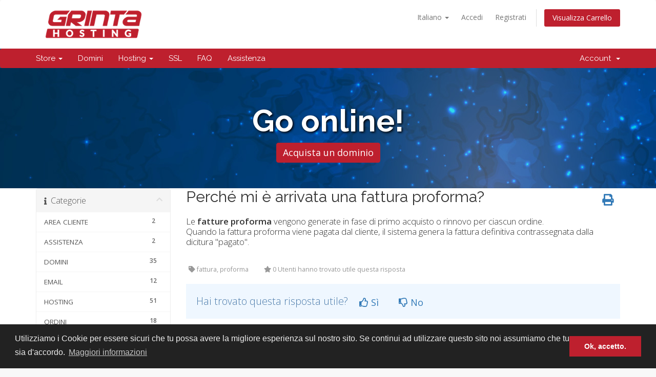

--- FILE ---
content_type: text/html; charset=utf-8
request_url: https://grintahosting.it/index.php?rp=/knowledgebase/123/Perche-mi-e-arrivata-una-fattura-proforma.html
body_size: 8147
content:
<!DOCTYPE html>
<html lang="en">
<head>
	<!-- Google Tag Manager -->
	
	<script>(function(w,d,s,l,i){w[l]=w[l]||[];w[l].push({'gtm.start':new Date().getTime(),event:'gtm.js'});var f=d.getElementsByTagName(s)[0],j=d.createElement(s),dl=l!='dataLayer'?'&l='+l:'';j.async=true;j.src='https://www.googletagmanager.com/gtm.js?id='+i+dl;f.parentNode.insertBefore(j,f);})(window,document,'script','dataLayer','GTM-P9XG5CL');</script>
	
	<!-- End Google Tag Manager -->
    <meta charset="utf-8" />
    <meta http-equiv="X-UA-Compatible" content="IE=edge">
    <meta name="viewport" content="width=device-width, initial-scale=1">
    <!--<title>Perché mi è arrivata una fattura proforma? - FAQ - Grinta Hosting</title>-->
	<!--<meta property="og:title" content="Hosting Condiviso Professionale - GrintaHosting.it" />-->
    <meta property="og:type" content="website" />
    <!--<meta property="og:url" content="https://grintahosting.it"/>-->
    <!--<meta property="og:image" content="https://grintahosting.it/img/hosting_condiviso_professionale.jpg" />-->
    <meta property="og:site_name" content="grintahosting.it" />
		
		<meta property="og:description" content="Servizi di hosting professionali ottimizzati per wordpress e altri cms, sicurezza, assistenza 24/7" />
		<meta property="og:title" content="Hosting Condiviso Professionale - GrintaHosting.it" />
		<meta property="og:type" content="website" />
		<meta property="og:url" content="https://grintahosting.it"/>
		<meta property="og:image" content="https://grintahosting.it/img/hosting_condiviso_professionale.jpg" />
		
				<title>FAQ - Perché mi è arrivata una fattura proforma?</title>
	    <!-- Styling -->
<link href="//fonts.googleapis.com/css?family=Open+Sans:300,400,600|Raleway:400,700" rel="stylesheet">
<link href="/templates/gsix23/css/all.min.css?v=9388c4" rel="stylesheet">
<link href="/assets/css/fontawesome-all.min.css" rel="stylesheet">
<link href="/templates/gsix23/css/custom.css" rel="stylesheet">

<!-- HTML5 Shim and Respond.js IE8 support of HTML5 elements and media queries -->
<!-- WARNING: Respond.js doesn't work if you view the page via file:// -->
<!--[if lt IE 9]>
  <script src="https://oss.maxcdn.com/libs/html5shiv/3.7.0/html5shiv.js"></script>
  <script src="https://oss.maxcdn.com/libs/respond.js/1.4.2/respond.min.js"></script>
<![endif]-->

<script type="text/javascript">
    var csrfToken = '47b8ab191a5f087d742a51af827fd9893d90b175',
        markdownGuide = 'Markdown Guide',
        locale = 'en',
        saved = 'saved',
        saving = 'autosaving',
        whmcsBaseUrl = "",
        requiredText = 'Richiesto',
        recaptchaSiteKey = "";
</script>
<script src="/templates/gsix23/js/scripts.min.js?v=9388c4"></script>


    	<link href="/modules/addons/BillingExtension/images/flags/flags.css" rel="stylesheet" type="text/css" />
    <link href="/modules/addons/BillingExtension/templates/Client/css/clientarea.css" rel="stylesheet" type="text/css" />


</head>
<body data-phone-cc-input="0">


<!-- Google Tag Manager (noscript) -->
<noscript><iframe src="https://www.googletagmanager.com/ns.html?id=GTM-P9XG5CL" height="0" width="0" style="display:none;visibility:hidden"></iframe></noscript>
<!-- End Google Tag Manager (noscript) -->
<section id="stickyheader" class="navbar-fixed-top">
<section id="header">
    <div class="container">
        <ul class="top-nav">
                            <li>
                    <a href="#" class="choose-language" data-toggle="popover" id="languageChooser">
                        Italiano
                        <b class="caret"></b>
                    </a>
                    <div id="languageChooserContent" class="hidden">
                        <ul>
                                                            <li>
                                    <a href="/index.php?rp=%2Fknowledgebase%2F123%2FPerche-mi-e-arrivata-una-fattura-proforma.html&language=english">English</a>
                                </li>
                                                            <li>
                                    <a href="/index.php?rp=%2Fknowledgebase%2F123%2FPerche-mi-e-arrivata-una-fattura-proforma.html&language=italian">Italiano</a>
                                </li>
                                                    </ul>
                    </div>
                </li>
                                        <li>
                    <a href="/clientarea.php">Accedi</a>
                </li>
                                    <li>
                        <a href="/register.php">Registrati</a>
                    </li>
                                <li class="primary-action">
                    <a href="/cart.php?a=view" class="btn">
                        Visualizza Carrello
                    </a>
                </li>
                                </ul>

                    <a href="/index.php" class="logo"><img src="/assets/img/logo.png" alt="Grinta Hosting"></a>
        
    </div>
</section>

<section id="main-menu">

    <nav id="nav" class="navbar navbar-default navbar-main" role="navigation">
        <div class="container">
            <!-- Brand and toggle get grouped for better mobile display -->
            <div class="navbar-header">
                <button type="button" class="navbar-toggle" data-toggle="collapse" data-target="#primary-nav">
                    <span class="sr-only">Toggle navigation</span>
                    <span class="icon-bar"></span>
                    <span class="icon-bar"></span>
                    <span class="icon-bar"></span>
                </button>
            </div>

            <!-- Collect the nav links, forms, and other content for toggling -->
            <div class="collapse navbar-collapse" id="primary-nav">

                <ul class="nav navbar-nav">

                   
					<li class="dropdown"><a href="#" class="dropdown-toggle" data-toggle="dropdown">Store <b class="caret"></b></a>
								  <ul class="dropdown-menu">
									  <li><a href="cart.php">Mostra tutto</a></li>
									  <li><a href="cart.php?a=add&domain=register">Registra un dominio</a></li>
									  <li><a href="cart.php?a=add&domain=transfer">Trasferisci un dominio</a></li>
									  <li><a href="cart.php?gid=1">Hosting</a></li>
									  <li><a href="cart.php?gid=7">Certificati SSL</a></li>
									  <li><a href="cart.php?gid=11">PEC</a></li>
								  </ul>
							</li>
							<li><a href="domini">Domini</a></li>
							<li class="dropdown"><a href="#" class="dropdown-toggle" data-toggle="dropdown">Hosting <b class="caret"></b></a>
								  <ul class="dropdown-menu">
									  <!--<li><a href="hosting-condiviso">Hosting Condiviso</a></li>-->
									  <!--<li><a href="hosting-ssd-basic">Hosting SSD</a></li>-->
									  <li><a href="hosting-ssd-basic">Hosting SSD Basic</a></li>
									  <!-- <li><a href="hosting-elite">Hosting Elite</a></li> -->
									  <li><a href="hosting-dedicato">Hosting Dedicato</a></li>
								  </ul>
							</li>
							<!--<li><a href="pec">PEC</a></li>-->
							<li><a href="ssl">SSL</a></li>
							<li><a href="knowledgebase">FAQ</a></li>
							<li><a href="assistenza">Assistenza</a></li>  


                </ul>

                <ul class="nav navbar-nav navbar-right">

                        <li menuItemName="Account" class="dropdown" id="Secondary_Navbar-Account">
        <a class="dropdown-toggle" data-toggle="dropdown" href="#">
                        Account
                        &nbsp;<b class="caret"></b>        </a>
                    <ul class="dropdown-menu">
                            <li menuItemName="Login" id="Secondary_Navbar-Account-Login">
                    <a href="/clientarea.php">
                                                Accedi
                                            </a>
                </li>
                            <li menuItemName="Register" id="Secondary_Navbar-Account-Register">
                    <a href="/register.php">
                                                Registrati
                                            </a>
                </li>
                            <li menuItemName="Divider" class="nav-divider" id="Secondary_Navbar-Account-Divider">
                    <a href="">
                                                -----
                                            </a>
                </li>
                            <li menuItemName="Forgot Password?" id="Secondary_Navbar-Account-Forgot_Password?">
                    <a href="/index.php?rp=/password/reset">
                                                Password dimenticata?
                                            </a>
                </li>
                        </ul>
            </li>

                </ul>

            </div><!-- /.navbar-collapse -->
        </div>
		<!-- IF UTENTE LOGGATO MENU CLIENTAREA -->
						<!-- IF UTENTE LOGGATO MENU CLIENTAREA -->
    </nav>

</section>
</section>
<!-- 
		<script>
			// When the user scrolls the page, execute myFunction
			window.onscroll = function() {myFunction()};
			// Get the navbar
			var navbar = document.getElementById("stickyheader");
			// Get the offset position of the navbar
			var sticky = navbar.offsetTop;
			// Add the sticky class to the navbar when you reach its scroll position. Remove "sticky" when you leave the scroll position
			function myFunction() {
  			if (window.pageYOffset >= sticky) {
    			navbar.classList.add("sticky")
  			} else {
    			navbar.classList.remove("sticky");
  			}
			}
		</script>
 -->

<section id="main-body">
<div style="position: fixed; bottom: 10px; right: 10px; z-index: 9999;">
	
</div>

			<!-- INIZIO BANNER -->
	<div id="myCarousel" class="sub_banner_custom carousel slide" data-ride="carousel" data-interval="3600">
		<div style="background-image : url('/img/bg/bg8e.jpg');"> 
			<div class="carousel-inner" role="listbox">
				<div class="item active">
					<div class="col-xs-12" align="center" style="padding: 50px 0;">
						<h2  class="testo-tit" style="font-weight: 700; font-size: 60px;">Go online!</h2>
						<div class="col-lg-12" align="center">
							<a href="/domini" class="btn btn-primaryrosso" style="font-size: 18px;">Acquista un dominio</a>
						</div>
					</div>
				</div>
				<!-- BANNER HOSTING CONDIVISO
				<div class="item">
					<div class="col-xs-12" align="center" style="padding: 50px 0;">
						<h2  class="testo-tit" style="font-weight: 700; font-size: 60px;">Velocità e performance</h2>
						<div class="col-lg-12" align="center">
							<a href="/hosting-condiviso" class="btn btn-primaryrosso" style="font-size: 18px;">Hosting Condiviso</a>
						</div>
					</div>
				</div>
				-->
				<div class="item">
					<div class="col-xs-12" align="center" style="padding: 50px 0;">
						<h2  class="testo-tit" style="font-weight: 700; font-size: 60px;">Massime performance</h2>
						<div class="col-lg-12" align="center">
							<a href="/hosting-ssd" class="btn btn-primaryrosso" style="font-size: 18px;">Hosting SSD Basic</a>
						</div>
					</div>
				</div>
				<!--
	 			<div class="item">
					<div class="col-xs-12" align="center" style="padding: 50px 0;">
						<h2  class="testo-tit" style="font-weight: 700; font-size: 60px;">Condiviso o dedicato?</h2>
						<div class="col-lg-12" align="center">
							<a href="/hosting-elite" class="btn btn-primaryrosso" style="font-size: 18px;">Scopri hosting Elite</a>
						</div>
					</div>
				</div>
				-->			
			</div>
			<div class="clear"></div>
		</div>
	</div>
		<!-- FINE BANNER -->


	<div class="container without-padding">
		
        <div class="row">

        <!--                            <div class="col-md-9 pull-md-right">
                    <div class="header-lined">
    <h1>FAQ</h1>
    </div>
                </div>
            -->
            <div class="col-md-3 pull-md-left sidebar">
                    <div menuItemName="Support Knowledgebase Categories" class="panel panel-sidebar panel-sidebar hidden-sm hidden-xs">
        <div class="panel-heading">
            <h3 class="panel-title">
                <i class="fas fa-info"></i>&nbsp;                Categorie
                                <i class="fas fa-chevron-up panel-minimise pull-right"></i>
            </h3>
        </div>
                            <div class="list-group">
                                                            <a menuItemName="Support Knowledgebase Category 33"
                           href="/index.php?rp=/knowledgebase/33/AREA-CLIENTE"
                           class="list-group-item"
                                                                                                                                       id="Primary_Sidebar-Support_Knowledgebase_Categories-Support_Knowledgebase_Category_33"
                        >
                                                        <span class="badge">2</span>                                                        <div class="truncate">AREA CLIENTE</div>
                        </a>
                                                                                <a menuItemName="Support Knowledgebase Category 35"
                           href="/index.php?rp=/knowledgebase/35/ASSISTENZA"
                           class="list-group-item"
                                                                                                                                       id="Primary_Sidebar-Support_Knowledgebase_Categories-Support_Knowledgebase_Category_35"
                        >
                                                        <span class="badge">2</span>                                                        <div class="truncate">ASSISTENZA</div>
                        </a>
                                                                                <a menuItemName="Support Knowledgebase Category 5"
                           href="/index.php?rp=/knowledgebase/5/DOMINI"
                           class="list-group-item"
                                                                                                                                       id="Primary_Sidebar-Support_Knowledgebase_Categories-Support_Knowledgebase_Category_5"
                        >
                                                        <span class="badge">35</span>                                                        <div class="truncate">DOMINI</div>
                        </a>
                                                                                <a menuItemName="Support Knowledgebase Category 4"
                           href="/index.php?rp=/knowledgebase/4/EMAIL"
                           class="list-group-item"
                                                                                                                                       id="Primary_Sidebar-Support_Knowledgebase_Categories-Support_Knowledgebase_Category_4"
                        >
                                                        <span class="badge">12</span>                                                        <div class="truncate">EMAIL</div>
                        </a>
                                                                                <a menuItemName="Support Knowledgebase Category 1"
                           href="/index.php?rp=/knowledgebase/1/HOSTING"
                           class="list-group-item"
                                                                                                                                       id="Primary_Sidebar-Support_Knowledgebase_Categories-Support_Knowledgebase_Category_1"
                        >
                                                        <span class="badge">51</span>                                                        <div class="truncate">HOSTING</div>
                        </a>
                                                                                <a menuItemName="Support Knowledgebase Category 25"
                           href="/index.php?rp=/knowledgebase/25/ORDINI"
                           class="list-group-item"
                                                                                                                                       id="Primary_Sidebar-Support_Knowledgebase_Categories-Support_Knowledgebase_Category_25"
                        >
                                                        <span class="badge">18</span>                                                        <div class="truncate">ORDINI</div>
                        </a>
                                                                                <a menuItemName="Support Knowledgebase Category 34"
                           href="/index.php?rp=/knowledgebase/34/PANNELLO-DI-CONTROLLO"
                           class="list-group-item"
                                                                                                                                       id="Primary_Sidebar-Support_Knowledgebase_Categories-Support_Knowledgebase_Category_34"
                        >
                                                        <span class="badge">3</span>                                                        <div class="truncate">PANNELLO DI CONTROLLO</div>
                        </a>
                                                                                <a menuItemName="Support Knowledgebase Category 39"
                           href="/index.php?rp=/knowledgebase/39/WEB-APPLICATION-FIREWALL-ModSecurity"
                           class="list-group-item"
                                                                                                                                       id="Primary_Sidebar-Support_Knowledgebase_Categories-Support_Knowledgebase_Category_39"
                        >
                                                        <span class="badge">1</span>                                                        <div class="truncate">WEB APPLICATION FIREWALL (ModSecurity)</div>
                        </a>
                                                </div>
                    </div>
                    <div class="panel hidden-lg hidden-md panel-default">
            <div class="panel-heading">
                <h3 class="panel-title">
                    <i class="fas fa-info"></i>&nbsp;                    Categorie
                                    </h3>
            </div>
            <div class="panel-body">
                <form role="form">
                    <select class="form-control" onchange="selectChangeNavigate(this)">
                                                    <option menuItemName="Support Knowledgebase Category 33" value="/index.php?rp=/knowledgebase/33/AREA-CLIENTE" class="list-group-item" >
                                <div class="truncate">AREA CLIENTE</div>
                                (2)                            </option>
                                                    <option menuItemName="Support Knowledgebase Category 35" value="/index.php?rp=/knowledgebase/35/ASSISTENZA" class="list-group-item" >
                                <div class="truncate">ASSISTENZA</div>
                                (2)                            </option>
                                                    <option menuItemName="Support Knowledgebase Category 5" value="/index.php?rp=/knowledgebase/5/DOMINI" class="list-group-item" >
                                <div class="truncate">DOMINI</div>
                                (35)                            </option>
                                                    <option menuItemName="Support Knowledgebase Category 4" value="/index.php?rp=/knowledgebase/4/EMAIL" class="list-group-item" >
                                <div class="truncate">EMAIL</div>
                                (12)                            </option>
                                                    <option menuItemName="Support Knowledgebase Category 1" value="/index.php?rp=/knowledgebase/1/HOSTING" class="list-group-item" >
                                <div class="truncate">HOSTING</div>
                                (51)                            </option>
                                                    <option menuItemName="Support Knowledgebase Category 25" value="/index.php?rp=/knowledgebase/25/ORDINI" class="list-group-item" >
                                <div class="truncate">ORDINI</div>
                                (18)                            </option>
                                                    <option menuItemName="Support Knowledgebase Category 34" value="/index.php?rp=/knowledgebase/34/PANNELLO-DI-CONTROLLO" class="list-group-item" >
                                <div class="truncate">PANNELLO DI CONTROLLO</div>
                                (3)                            </option>
                                                    <option menuItemName="Support Knowledgebase Category 39" value="/index.php?rp=/knowledgebase/39/WEB-APPLICATION-FIREWALL-ModSecurity" class="list-group-item" >
                                <div class="truncate">WEB APPLICATION FIREWALL (ModSecurity)</div>
                                (1)                            </option>
                                            </select>
                </form>
            </div>
                    </div>
                </div>
        <!---->
        <!-- Container for main page display content -->
        <div class="col-md-9 pull-md-right main-content">
		<!--<div class="col-md-9 pull-md-right main-content">-->
			<!--<div class="main-content">-->
            <!---->

<div class="kb-article-title">
    <a href="#" class="btn btn-link btn-print" onclick="window.print();return false"><i class="fas fa-print"></i></a>
    <h2>Perché mi è arrivata una fattura proforma?</h2>
</div>


<div class="kb-article-content">
    Le <strong>fatture proforma</strong> vengono generate in fase di primo acquisto o rinnovo per ciascun ordine. <br />Quando la fattura proforma viene pagata dal cliente, il sistema genera la fattura definitiva contrassegnata dalla dicitura "pagato".
</div>


<ul class="kb-article-details">
            <li><i class="fas fa-tag"></i> fattura, proforma</li>
        <li><i class="fas fa-star"></i> 0 Utenti hanno trovato utile questa risposta</li>
</ul>
<div class="clearfix"></div>

<div class="kb-rate-article hidden-print">
    <form action="/index.php?rp=/knowledgebase/123/Perche-mi-e-arrivata-una-fattura-proforma.html" method="post">
<input type="hidden" name="token" value="47b8ab191a5f087d742a51af827fd9893d90b175" />
        <input type="hidden" name="useful" value="vote">
        Hai trovato questa risposta utile?                    <button type="submit" name="vote" value="yes" class="btn btn-lg btn-link"><i class="far fa-thumbs-up"></i> Sì</button>
            <button type="submit" name="vote" value="no" class="btn btn-lg btn-link"><i class="far fa-thumbs-down"></i> No</button>
            </form>
</div>

    <div class="kb-also-read">
        <h3>Articoli Correlati</h3>
        <div class="kbarticles">
                            <div>
                    <a href="/index.php?rp=/knowledgebase/121/E-possibile-ricevere-una-fattura-fiscale-per-i-servizi-acquistati.html">
                        <i class="glyphicon glyphicon-file"></i> È possibile ricevere una fattura fiscale per i servizi acquistati?
                    </a>
                                        <p>Certo. Per qualsiasi ordine viene emessa regolare fattura fiscale, sia a persone fisiche (codice...</p>
                </div>
                            <div>
                    <a href="/index.php?rp=/knowledgebase/124/Ho-un-problema-di-fatturazione.html">
                        <i class="glyphicon glyphicon-file"></i> Ho un problema di fatturazione
                    </a>
                                        <p>Apri un ticket di assistenza commerciale per qualsiasi problema relativo alle tue fatture (es....</p>
                </div>
                            <div>
                    <a href="/index.php?rp=/knowledgebase/122/Non-trovo-la-fattura-relativa-al-mio-ordine.html">
                        <i class="glyphicon glyphicon-file"></i> Non trovo la fattura relativa al mio ordine
                    </a>
                                        <p>Accedendo alla propria Area Cliente e selezionando "Amministrazione" è possibile visionare il...</p>
                </div>
                    </div>
    </div>


                </div><!-- /.main-content -->
                                    <div class="col-md-3 pull-md-left sidebar sidebar-secondary">
                            <div menuItemName="Support Knowledgebase Tag Cloud" class="panel panel-sidebar panel-sidebar">
        <div class="panel-heading">
            <h3 class="panel-title">
                <i class="fas fa-cloud"></i>&nbsp;                Tag Cloud
                                <i class="fas fa-chevron-up panel-minimise pull-right"></i>
            </h3>
        </div>
                    <div class="panel-body">
                <a href="/index.php?rp=/knowledgebase/tag/.com" style="font-size:12px;">.com</a>
<a href="/index.php?rp=/knowledgebase/tag/.org" style="font-size:12px;">.org</a>
<a href="/index.php?rp=/knowledgebase/tag/accesso" style="font-size:20px;">accesso</a>
<a href="/index.php?rp=/knowledgebase/tag/account" style="font-size:20px;">account</a>
<a href="/index.php?rp=/knowledgebase/tag/applicazioni" style="font-size:20px;">applicazioni</a>
<a href="/index.php?rp=/knowledgebase/tag/assistenza" style="font-size:20px;">assistenza</a>
<a href="/index.php?rp=/knowledgebase/tag/attivazione" style="font-size:20px;">attivazione</a>
<a href="/index.php?rp=/knowledgebase/tag/authcode" style="font-size:20px;">authcode</a>
<a href="/index.php?rp=/knowledgebase/tag/authinfo" style="font-size:20px;">authinfo</a>
<a href="/index.php?rp=/knowledgebase/tag/Authority" style="font-size:12px;">Authority</a>
<a href="/index.php?rp=/knowledgebase/tag/backup" style="font-size:20px;">backup</a>
<a href="/index.php?rp=/knowledgebase/tag/certificato" style="font-size:20px;">certificato</a>
<a href="/index.php?rp=/knowledgebase/tag/cessione" style="font-size:20px;">cessione</a>
<a href="/index.php?rp=/knowledgebase/tag/Client-mail" style="font-size:12px;">Client mail</a>
<a href="/index.php?rp=/knowledgebase/tag/cms" style="font-size:20px;">cms</a>
<a href="/index.php?rp=/knowledgebase/tag/condizioni" style="font-size:12px;">condizioni</a>
<a href="/index.php?rp=/knowledgebase/tag/contratto" style="font-size:12px;">contratto</a>
<a href="/index.php?rp=/knowledgebase/tag/control-panel" style="font-size:12px;">control panel</a>
<a href="/index.php?rp=/knowledgebase/tag/costi" style="font-size:20px;">costi</a>
<a href="/index.php?rp=/knowledgebase/tag/credenziali" style="font-size:20px;">credenziali</a>
<a href="/index.php?rp=/knowledgebase/tag/database" style="font-size:20px;">database</a>
<a href="/index.php?rp=/knowledgebase/tag/developing" style="font-size:12px;">developing</a>
<a href="/index.php?rp=/knowledgebase/tag/disdetta" style="font-size:20px;">disdetta</a>
<a href="/index.php?rp=/knowledgebase/tag/dominio" style="font-size:20px;">dominio</a>
<a href="/index.php?rp=/knowledgebase/tag/downgrade" style="font-size:12px;">downgrade</a>
<a href="/index.php?rp=/knowledgebase/tag/drupal" style="font-size:20px;">drupal</a>
<a href="/index.php?rp=/knowledgebase/tag/epp" style="font-size:20px;">epp</a>
<a href="/index.php?rp=/knowledgebase/tag/errore" style="font-size:12px;">errore</a>
<a href="/index.php?rp=/knowledgebase/tag/estensione" style="font-size:12px;">estensione</a>
<a href="/index.php?rp=/knowledgebase/tag/fattura" style="font-size:20px;">fattura</a>
<a href="/index.php?rp=/knowledgebase/tag/file" style="font-size:20px;">file</a>
<a href="/index.php?rp=/knowledgebase/tag/filezilla" style="font-size:12px;">filezilla</a>
<a href="/index.php?rp=/knowledgebase/tag/ftp" style="font-size:20px;">ftp</a>
<a href="/index.php?rp=/knowledgebase/tag/gratis" style="font-size:12px;">gratis</a>
<a href="/index.php?rp=/knowledgebase/tag/hosting" style="font-size:20px;">hosting</a>
<a href="/index.php?rp=/knowledgebase/tag/hosting-shared" style="font-size:12px;">hosting shared</a>
<a href="/index.php?rp=/knowledgebase/tag/hosting-zero" style="font-size:12px;">hosting zero</a>
<a href="/index.php?rp=/knowledgebase/tag/https" style="font-size:12px;">https</a>
<a href="/index.php?rp=/knowledgebase/tag/impostazioni" style="font-size:12px;">impostazioni</a>
<a href="/index.php?rp=/knowledgebase/tag/impostazioni-mail" style="font-size:20px;">impostazioni mail</a>
<a href="/index.php?rp=/knowledgebase/tag/inoltro-mail" style="font-size:12px;">inoltro mail</a>
<a href="/index.php?rp=/knowledgebase/tag/installazione" style="font-size:12px;">installazione</a>
<a href="/index.php?rp=/knowledgebase/tag/joomla" style="font-size:20px;">joomla</a>
<a href="/index.php?rp=/knowledgebase/tag/Lets-Encrypt" style="font-size:12px;">Let's Encrypt</a>
<a href="/index.php?rp=/knowledgebase/tag/linguaggi" style="font-size:12px;">linguaggi</a>
<a href="/index.php?rp=/knowledgebase/tag/linux" style="font-size:20px;">linux</a>
<a href="/index.php?rp=/knowledgebase/tag/login" style="font-size:20px;">login</a>
<a href="/index.php?rp=/knowledgebase/tag/magento" style="font-size:20px;">magento</a>
<a href="/index.php?rp=/knowledgebase/tag/mail" style="font-size:20px;">mail</a>
<a href="/index.php?rp=/knowledgebase/tag/mysql" style="font-size:20px;">mysql</a>
<a href="/index.php?rp=/knowledgebase/tag/nameserver" style="font-size:12px;">nameserver</a>
<a href="/index.php?rp=/knowledgebase/tag/nome" style="font-size:12px;">nome</a>
<a href="/index.php?rp=/knowledgebase/tag/ordine" style="font-size:20px;">ordine</a>
<a href="/index.php?rp=/knowledgebase/tag/ordini" style="font-size:12px;">ordini</a>
<a href="/index.php?rp=/knowledgebase/tag/pagamento" style="font-size:20px;">pagamento</a>
<a href="/index.php?rp=/knowledgebase/tag/pannello-di-controllo" style="font-size:12px;">pannello di controllo</a>
<a href="/index.php?rp=/knowledgebase/tag/password" style="font-size:20px;">password</a>
<a href="/index.php?rp=/knowledgebase/tag/paypal" style="font-size:12px;">paypal</a>
<a href="/index.php?rp=/knowledgebase/tag/piano-hosting" style="font-size:12px;">piano hosting</a>
<a href="/index.php?rp=/knowledgebase/tag/plesk" style="font-size:12px;">plesk</a>
<a href="/index.php?rp=/knowledgebase/tag/prestashop" style="font-size:20px;">prestashop</a>
<a href="/index.php?rp=/knowledgebase/tag/prezzi" style="font-size:20px;">prezzi</a>
<a href="/index.php?rp=/knowledgebase/tag/privacy" style="font-size:12px;">privacy</a>
<a href="/index.php?rp=/knowledgebase/tag/proforma" style="font-size:12px;">proforma</a>
<a href="/index.php?rp=/knowledgebase/tag/programmazione" style="font-size:12px;">programmazione</a>
<a href="/index.php?rp=/knowledgebase/tag/proprietà" style="font-size:20px;">proprietà</a>
<a href="/index.php?rp=/knowledgebase/tag/provider" style="font-size:12px;">provider</a>
<a href="/index.php?rp=/knowledgebase/tag/recesso" style="font-size:20px;">recesso</a>
<a href="/index.php?rp=/knowledgebase/tag/redemption" style="font-size:12px;">redemption</a>
<a href="/index.php?rp=/knowledgebase/tag/redirect" style="font-size:20px;">redirect</a>
<a href="/index.php?rp=/knowledgebase/tag/registrant" style="font-size:12px;">registrant</a>
<a href="/index.php?rp=/knowledgebase/tag/registrante" style="font-size:10px;">registrante</a>
<a href="/index.php?rp=/knowledgebase/tag/registrar" style="font-size:12px;">registrar</a>
<a href="/index.php?rp=/knowledgebase/tag/registrazione" style="font-size:12px;">registrazione</a>
<a href="/index.php?rp=/knowledgebase/tag/reset" style="font-size:12px;">reset</a>
<a href="/index.php?rp=/knowledgebase/tag/rinnovo" style="font-size:20px;">rinnovo</a>
<a href="/index.php?rp=/knowledgebase/tag/ripristino" style="font-size:12px;">ripristino</a>
<a href="/index.php?rp=/knowledgebase/tag/roundcube" style="font-size:12px;">roundcube</a>
<a href="/index.php?rp=/knowledgebase/tag/scadenza" style="font-size:20px;">scadenza</a>
<a href="/index.php?rp=/knowledgebase/tag/servizio" style="font-size:12px;">servizio</a>
<a href="/index.php?rp=/knowledgebase/tag/sicurezza" style="font-size:20px;">sicurezza</a>
<a href="/index.php?rp=/knowledgebase/tag/sottodominio" style="font-size:20px;">sottodominio</a>
<a href="/index.php?rp=/knowledgebase/tag/spazio-disco" style="font-size:12px;">spazio disco</a>
<a href="/index.php?rp=/knowledgebase/tag/ssl" style="font-size:20px;">ssl</a>
<a href="/index.php?rp=/knowledgebase/tag/supporto" style="font-size:20px;">supporto</a>
<a href="/index.php?rp=/knowledgebase/tag/termini" style="font-size:12px;">termini</a>
<a href="/index.php?rp=/knowledgebase/tag/trasferimento" style="font-size:20px;">trasferimento</a>
<a href="/index.php?rp=/knowledgebase/tag/upgrade" style="font-size:12px;">upgrade</a>
<a href="/index.php?rp=/knowledgebase/tag/vantaggi" style="font-size:12px;">vantaggi</a>
<a href="/index.php?rp=/knowledgebase/tag/webmail" style="font-size:20px;">webmail</a>
<a href="/index.php?rp=/knowledgebase/tag/whois" style="font-size:20px;">whois</a>
<a href="/index.php?rp=/knowledgebase/tag/wordpress" style="font-size:10px;">wordpress</a>

            </div>
                            </div>
        <div menuItemName="Support" class="panel panel-sidebar panel-sidebar">
        <div class="panel-heading">
            <h3 class="panel-title">
                <i class="far fa-life-ring"></i>&nbsp;                Assistenza
                                <i class="fas fa-chevron-up panel-minimise pull-right"></i>
            </h3>
        </div>
                            <div class="list-group">
                                                            <a menuItemName="Support Tickets"
                           href="/supporttickets.php"
                           class="list-group-item"
                                                                                                                                       id="Secondary_Sidebar-Support-Support_Tickets"
                        >
                                                                                    <i class="fas fa-ticket-alt fa-fw"></i>&nbsp;                            I miei ticket
                        </a>
                                                                                <a menuItemName="Announcements"
                           href="/index.php?rp=/announcements"
                           class="list-group-item"
                                                                                                                                       id="Secondary_Sidebar-Support-Announcements"
                        >
                                                                                    <i class="fas fa-list fa-fw"></i>&nbsp;                            Comunicazioni
                        </a>
                                                                                <a menuItemName="Knowledgebase"
                           href="/index.php?rp=/knowledgebase"
                           class="list-group-item active"
                                                                                                                                       id="Secondary_Sidebar-Support-Knowledgebase"
                        >
                                                                                    <i class="fas fa-info-circle fa-fw"></i>&nbsp;                            FAQ
                        </a>
                                                                                <a menuItemName="Downloads"
                           href="/index.php?rp=/download"
                           class="list-group-item"
                                                                                                                                       id="Secondary_Sidebar-Support-Downloads"
                        >
                                                                                    <i class="fas fa-download fa-fw"></i>&nbsp;                            Download
                        </a>
                                                                                <a menuItemName="Network Status"
                           href="/serverstatus.php"
                           class="list-group-item"
                                                                                                                                       id="Secondary_Sidebar-Support-Network_Status"
                        >
                                                                                    <i class="fas fa-rocket fa-fw"></i>&nbsp;                            Stato del Network
                        </a>
                                                                                <a menuItemName="Open Ticket"
                           href="/submitticket.php"
                           class="list-group-item"
                                                                                                                                       id="Secondary_Sidebar-Support-Open_Ticket"
                        >
                                                                                    <i class="fas fa-comments fa-fw"></i>&nbsp;                            Apri Ticket
                        </a>
                                                </div>
                    </div>
                        </div>
                            <div class="clearfix"></div>
        </div>
    </div>
</section>

<section id="footer">
    <div class="container">
        <a href="#" class="back-to-top"><i class="fas fa-chevron-up"></i></a>
        <p><font color="#222222"><b>Grinta S.r.l.</b> - Via Vittorio Emanuele, 452 - 90134 Palermo (PA). P.iva IT06121350828<br><a href="https://grintahosting.it">GrintaHosting.it</a> &copy; 2012-2026. All rights reserved.</font> | <a href="https://grintahosting.it/Privacy_and_Cookie_Policy.pdf" target="_blank">Privacy & Cookie Policy</a> | <a href="https://grintahosting.it/Termini_e_Condizioni.pdf" target="_blank">Termini e Condizioni</a> | <a href="https://grintahosting.it/Garanzia_SLA.pdf" target="_blank">Garanzia SLA</a></p>
    </div>
</section>

<div id="fullpage-overlay" class="hidden">
    <div class="outer-wrapper">
        <div class="inner-wrapper">
            <img src="/assets/img/overlay-spinner.svg">
            <br>
            <span class="msg"></span>
        </div>
    </div>
</div>

<div class="modal system-modal fade" id="modalAjax" tabindex="-1" role="dialog" aria-hidden="true">
    <div class="modal-dialog">
        <div class="modal-content panel-primary">
            <div class="modal-header panel-heading">
                <button type="button" class="close" data-dismiss="modal">
                    <span aria-hidden="true">&times;</span>
                    <span class="sr-only">Close</span>
                </button>
                <h4 class="modal-title"></h4>
            </div>
            <div class="modal-body panel-body">
                Caricamento...
            </div>
            <div class="modal-footer panel-footer">
                <div class="pull-left loader">
                    <i class="fas fa-circle-notch fa-spin"></i>
                    Caricamento...
                </div>
                <button type="button" class="btn btn-default" data-dismiss="modal">
                    Close
                </button>
                <button type="button" class="btn btn-primary modal-submit">
                    Submit
                </button>
            </div>
        </div>
    </div>
</div>

<form action="#" id="frmGeneratePassword" class="form-horizontal">
    <div class="modal fade" id="modalGeneratePassword">
        <div class="modal-dialog">
            <div class="modal-content panel-primary">
                <div class="modal-header panel-heading">
                    <button type="button" class="close" data-dismiss="modal" aria-label="Close"><span aria-hidden="true">&times;</span></button>
                    <h4 class="modal-title">
                        Generate Password
                    </h4>
                </div>
                <div class="modal-body">
                    <div class="alert alert-danger hidden" id="generatePwLengthError">
                        Please enter a number between 8 and 64 for the password length
                    </div>
                    <div class="form-group">
                        <label for="generatePwLength" class="col-sm-4 control-label">Password Length</label>
                        <div class="col-sm-8">
                            <input type="number" min="8" max="64" value="12" step="1" class="form-control input-inline input-inline-100" id="inputGeneratePasswordLength">
                        </div>
                    </div>
                    <div class="form-group">
                        <label for="generatePwOutput" class="col-sm-4 control-label">Generated Password</label>
                        <div class="col-sm-8">
                            <input type="text" class="form-control" id="inputGeneratePasswordOutput">
                        </div>
                    </div>
                    <div class="row">
                        <div class="col-sm-8 col-sm-offset-4">
                            <button type="submit" class="btn btn-default btn-sm">
                                <i class="fas fa-plus fa-fw"></i>
                                Generate new password
                            </button>
                            <button type="button" class="btn btn-default btn-sm copy-to-clipboard" data-clipboard-target="#inputGeneratePasswordOutput">
                                <img src="/assets/img/clippy.svg" alt="Copy to clipboard" width="15">
                                Copy
                            </button>
                        </div>
                    </div>
                </div>
                <div class="modal-footer">
                    <button type="button" class="btn btn-default" data-dismiss="modal">
                        Close
                    </button>
                    <button type="button" class="btn btn-primary" id="btnGeneratePasswordInsert" data-clipboard-target="#inputGeneratePasswordOutput">
                        Copy to clipboard and Insert
                    </button>
                </div>
            </div>
        </div>
    </div>
</form>

<style>.ktlicense { display: none }</style><a data-description="license-check" data-reference="AF46H36" data-license="true" hreflang="en" translate="no" class="ktlicense" href="https://katamaze.com/blog/38/start-hosting-company">start hosting company</a>

	<script>
		
		(function($){
	$(document).ready(function(){
		$('ul.dropdown-menu [data-toggle=dropdown]').on('click', function(event) {
			event.preventDefault(); 
			event.stopPropagation(); 
			$(this).parent().siblings().removeClass('open');
			$(this).parent().toggleClass('open');
		});
	});
})(jQuery);
		
	</script>
	<link rel="stylesheet" type="text/css" href="//cdnjs.cloudflare.com/ajax/libs/cookieconsent2/3.0.3/cookieconsent.min.css" />
	<script src="//cdnjs.cloudflare.com/ajax/libs/cookieconsent2/3.0.3/cookieconsent.min.js"></script>
	<script>
		window.addEventListener("load", function(){
		window.cookieconsent.initialise({
	    "palette": {
      	"popup": {
      	"background": "#222",
      	"text": "#eee"
    	},
    	"button": {
    	"background": "#be202e",
        "text": "#ffffff"
    	}
  		},
  		"content": {
    	"message": "Utilizziamo i Cookie per essere sicuri che tu possa avere la migliore esperienza sul nostro sito. Se continui ad utilizzare questo sito noi assumiamo che tu sia d'accordo.",
    	"dismiss": "Ok, accetto.",
    	"link": "Maggiori informazioni",
    	"href": "https://grintahosting.it/Privacy_and_Cookie_Policy.pdf"
  		}
		})});
	</script>
</body>
</html>


--- FILE ---
content_type: text/css
request_url: https://grintahosting.it/templates/gsix23/css/custom.css
body_size: 2159
content:
/* *****************************************************

    ** Custom Stylesheet **

    Any custom styling you want to apply should be
    defined here.

***************************************************** */
#Primary_Sidebar-Domain_Details_Management-Auto_Renew_Settings{
	display: none;
}
.btn-primary {
	color: #333;
	background-color: #F5F5F5;
	border-color: #333;
}
	  
.btn-primary:hover {
  	color: #fff;
  	background-color: #BE202E;
  	border-color: #BE202E;
}
	  
.btn-primaryblu {
  	color: #333;
  	background-color: #F5F5F5;
  	border-color: #333;
}
	  
.btn-primaryblu:hover {
  	color: #fff;
  	background-color: #165074;
  	border-color: #165074;
}
			
.btn-primaryceleste {
  	color: #333;
   	background-color: #F5F5F5;
   	border-color: #333;
}
     
.btn-primaryceleste:hover {
   	color: #fff;
   	background-color: #36A6BF;
   	border-color: #36A6BF;
}
     
.btn-primaryrosso {
  	color: #fff;
   	background-color: #BE202E;
   	border-color: #BE202E;
}
     
.btn-primaryrosso:hover {
   	color: #fff;
   	background-color: #cc0000;
   	border-color: #cc0000;
}

.tabs-pacchetto {
	color: #fff;
	font-size: 16px;
	font-weight: 700;
	margin: 20px;
}
@media (max-width: 480px){
.tabs-pacchetto {
	font-size: 11px;
	font-weight: 700;
	margin: 10px auto;
}
}

.tabs-pacchetto-even {
	color: #222;
	font-size: 16px;
	margin: 20px;
}
@media (max-width: 480px){
.tabs-pacchetto-even {
	font-size: 11px;
	margin: 10px auto;
}
}

/*#main-body{
	padding-top:  0px !important;
}*/

/*.ottanta {
margin-left: 10%;
margin-right: 10%;
}*/

/*@media (max-width: 480px){
.ottanta{
margin-left: 0px;
margin-right: 0px;
}
}*/

/*01/10/2018 rimosso da MAIN CONTENT margin bottom 60px*/
.main-content {
	margin-bottom: 0px !important;
}

section#main-body {
	/*padding-top: 133px !important;*/
	padding: 0px !important;
}

/* CLASSI AGGIUNTIVE PERSONALIZZATE 03/10/2017 */
.h3-bold {
font-size: 32px;
font-weight: 700;
}

.h4-bold {
font-size: 24px;
font-weight: 700;
color: #fff;
}

.section-pad {
padding: 30px 0;
}

.section-pad-racing {
padding: 47px 0;
}

.img-res {
height: 90px;
}

/* PAGINA DOMINI */
.banner-dom {
background-image : url(/img/bg/bg15.jpg);
background-repeat:no-repeat;
background-position: center center;
}

.banner-ssl {
background-image : url(/img/bg/bg18.jpg);
background-repeat:no-repeat;
background-position: center center;
}

.banner-condiv {
background-image : url(/img/bg/bg16.jpg);
background-repeat:no-repeat;
background-position: center center;
}

.banner-pec {
background-image : url(/img/bg/pec.jpg);
background-repeat:no-repeat;
background-position: center center;
}

.banner-partner {
background-image : url(/img/bg/bg19.jpg);
background-repeat:no-repeat;
background-position: center center;
}

.section-pad-dom {
padding: 150px 0;
}

.section-pad-ssl-ded {
padding: 30px 0;
}

.testo-tit {
font-weight: 500;
font-size: 40px;
color: #fff;
text-shadow: 2px 2px 4px #000000;
}

.testo-subtit {
font-size: 20px;
color: #fff;
text-shadow: 2px 2px 4px #000000;
}

.span-bgcolor {
background-color: #36A6BF;
}

.testo-domcheck {
font-weight: 700;
font-size: 32px;
color: #fff;
}

.testo-sub-domcheck {
color:#ffffff;
font-size: 18px;
padding-bottom: 20px;
}

.p-just-marg {
text-align: justify;
margin: 0 25px 10px;
}

.search {
background-color: #BE202E;
color: #fff;
}

.transfer:hover {
background-color: #BE202E;
color: #fff;
}

.testo-est {
padding: 50px 0;
}


/* ICONE ESTENSIONI PAGINA DOMINI */

.icodom {
display: block;
width: 90px;
height: 90px;
margin-bottom: 10px;
padding: 0px;
background: #BE202E;
-moz-border-radius: 45px;
-webkit-border-radius: 45px;
color: #FFF;
font-size: 30px;
vertical-align: center;
text-align:center;
line-height:90px;
}

.icodom-var {
display: block;
width: 90px;
height: 90px;
margin-bottom: 10px;
padding: 0px;
background: #165074;
-moz-border-radius: 45px;
-webkit-border-radius: 45px;
color: #FFF;
font-size: 30px;
vertical-align: center;
text-align:center;
line-height:90px;
}

.margbtm {
margin-bottom: 30px;
}

/* FINE ICONE ESTENSIONI PAGINA DOMINI */

/* FINE PAGINA DOMINI */

/* TABELLE PREZZI */

.table-head-pssl{
background-color: #99ccff;
font-size: 25px;
font-weight: bold;
color: #fff;
}

.table-head-essl{
background-color: #33cc33;
font-size: 25px;
font-weight: bold;
color: #fff;
}

.table-head-zero{
background-color: #C0CBD3;
font-size: 40px;
font-weight: bold;
color: #fff;
}

.table-p-zero {
padding-bottom: 5px;
margin-bottom: 0px;
margin-top: -5px;
background-color: #C0CBD3;
color: #fff;
}

.table-head-simple{
background-color: #70AD32;
font-size: 40px;
font-weight: bold;
color: #fff;
}

.table-p-simple {
padding-bottom: 5px;
margin-bottom: 0px;
margin-top: -5px;
background-color: #70AD32;
color: #fff;
}

.table-head-starter{
background-color: #FF9900;
font-size: 40px;
font-weight: bold;
color: #fff;
}

.table-p-starter {
padding-bottom: 5px;
margin-bottom: 0px;
margin-top: -5px;
background-color: #FF9900;
color: #fff;
}

.table-head-business{
background-color: #CC3333;
font-size: 40px;
font-weight: bold;
color: #fff;
}

.table-p-business {
padding-bottom: 5px;
margin-bottom: 0px;
margin-top: -5px;
background-color: #CC3333;
color: #fff;
}

.table-head-pro {
background-color: #339966;
font-size: 40px;
font-weight: bold;
color: #fff;
}

.table-p-pro {
padding-bottom: 5px;
margin-bottom: 0px;
margin-top: -5px;
background-color: #339966;
color: #fff;
}

.table-head-elite{
background-color: #0095D6;
font-size: 40px;
font-weight: bold;
color: #fff;
}

.table-p-elite {
padding-bottom: 5px;
margin-bottom: 0px;
margin-top: -5px;
background-color: #0095D6;
color: #fff;
}

.td-pad{
padding: 20px !important;
}

/* FINE TABELLE PREZZI */

/* ICONE IN TUTTI I PIANI */

.div-host {
min-height: 65px;
display: flex;
justify-content: center;
align-items: center;
}

.img-ico {
max-width: 50%;
height: auto;
}

@media (max-width: 991px){
.div-host {
min-height: 65px;
}
.img-ico {
max-width: 106px;
height: 106px;
}
}

@media (max-width: 360px){
.div-host {
min-height: 90px;
}
.img-ico {
max-width: 50px;
height: 50px;
}
}

.icover:hover{
background-color: #222222;
-o-transition:.5s;
-ms-transition:.5s;
-moz-transition:.5s;
-webkit-transition:.5s;
transition:.5s;
}

/* FINE ICONE IN TUTTI I PIANI */

/* TABELLA CARATTERISTICHE PAGINA HOSTING XXX */

.produkt {
/* width: 300px; */
display: inline-block;
/*	margin: 20px 8px; */
/*	background-color: #F4F7F7; */
/*	color: #000; */
/*	border-radius: 16px; */
/*	box-shadow: 0 10px 6px rgba(0, 0, 0, 0.8); */
-webkit-transition: -webkit-transform 0.4s ease-in-out;
-moz-transition: -moz-transform 0.4s ease-in-out;
-o-transition: -o-transform 0.4s ease-in-out;
transition: transform 0.4s ease-in-out;
}

.produkt:hover {
-webkit-transform: scale(1.1, 1.1);
-moz-transform: scale(1.1, 1.1);
-o-transform: scale(1.1, 1.1);
transform: scale(1.1, 1.1);
}
.evidenza {
-webkit-transform: scale(1.1, 1.1);
-moz-transform: scale(1.1, 1.1);
-o-transform: scale(1.1, 1.1);
transform: scale(1.1, 1.1);
}

.oscuro {
-webkit-filter: grayscale(100%);
color: #a1a1a1;
}

.oscuro:hover {
-webkit-filter: grayscale(0%);
-o-transition:.5s;
-ms-transition:.5s;
-moz-transition:.5s;
-webkit-transition:.5s;
transition:.5s;
color: #333;
}

@media (max-width: 768px){
.oscuro{
display: none;
}
}

/* FINE TABELLA CARATTERISTICHE PAGINA HOSTING XXX *
 
/* OVERRIDE CSS DI BASE */
 
 .home-shortcuts {
    background: #A30E16;
 }
 
 section#header .logo img {
    margin: 0;
    padding: 0;
    max-height: 75px;
    vertical-align: middle;
 }

.navbar-main {
    background-color: #BE202E;
}

section#home-banner {
    background-color: #222222;
}

.home-shortcuts .lead {
    font-weight: 400;
}

.home-shortcuts li a {
    color: #333333;
}

.home-shortcuts {
   background-color: #beccd3;
	color:#333333;
}

.home-shortcuts li{
   border-right: 1px solid #FFF;
}

.home-shortcuts li:first-child {
    /*border-left: 1px solid #0e88b0;*/
    border-left: 1px solid #FFF;
}

.header-lined {
    text-align:center;
}

/* FINE OVERRIDE CSS DI BASE */

/* NUOVA NAVBAR MENU */
.marginBottom-0 {
    margin-bottom:0;
    }

.dropdown-submenu{
    position:relative;
    }
    
.dropdown-submenu>.dropdown-menu{
    top:0;left:100%;
    margin-top:-6px;
    margin-left:-1px;
    -webkit-border-radius:0 6px 6px 6px;
    -moz-border-radius:0 6px 6px 6px;
    border-radius:0 6px 6px 6px;
    }
    
.dropdown-submenu>a:after{
    display:block;content:" ";
    float:right;
    width:0;
    height:0;
    border-color:transparent;
    border-style:solid;
    border-width:5px 0 5px 5px;
    border-left-color:#cccccc;
    margin-top:5px;
    margin-right:-10px;
    }
    
.dropdown-submenu:hover>a:after{
    border-left-color:#555;
    }
    
.dropdown-submenu.pull-left{
    float:none;
    }
    
.dropdown-submenu.pull-left>.dropdown-menu{
    left:-100%;
    margin-left:10px;
    -webkit-border-radius:6px 0 6px 6px;
    -moz-border-radius:6px 0 6px 6px;
    border-radius:6px 0 6px 6px;
    }

.navbar-inverse {
    color: #FFF !important;
    background-color: #BE202E;
}

.navbar-brand {
    color: #FFFFFF !important;
}

.navbar-nav > li > a{
    color: #FFFFFF !important;
}

.navbar-main .navbar-nav > li > a:hover {
    background-color: #993333;
}

.navbar-main .navbar-nav > .open > a {
    background-color: #993333 !important;
}

.navbar-main .navbar-nav > .open > a:focus {
    background-color: #993333 !important;
}

ul.top-nav > li.primary-action > a.btn {
    background-color: #BE202E;
}

ul.top-nav > li.primary-action > a.btn:hover {
    background-color: #993333;
}

.navbar-main li.account {
    background-color: #DD5555;
}

body { padding-top: 133px; }

/* fine NUOVA NAVBAR MENU */

.breadcrumb {
	display: none;
}